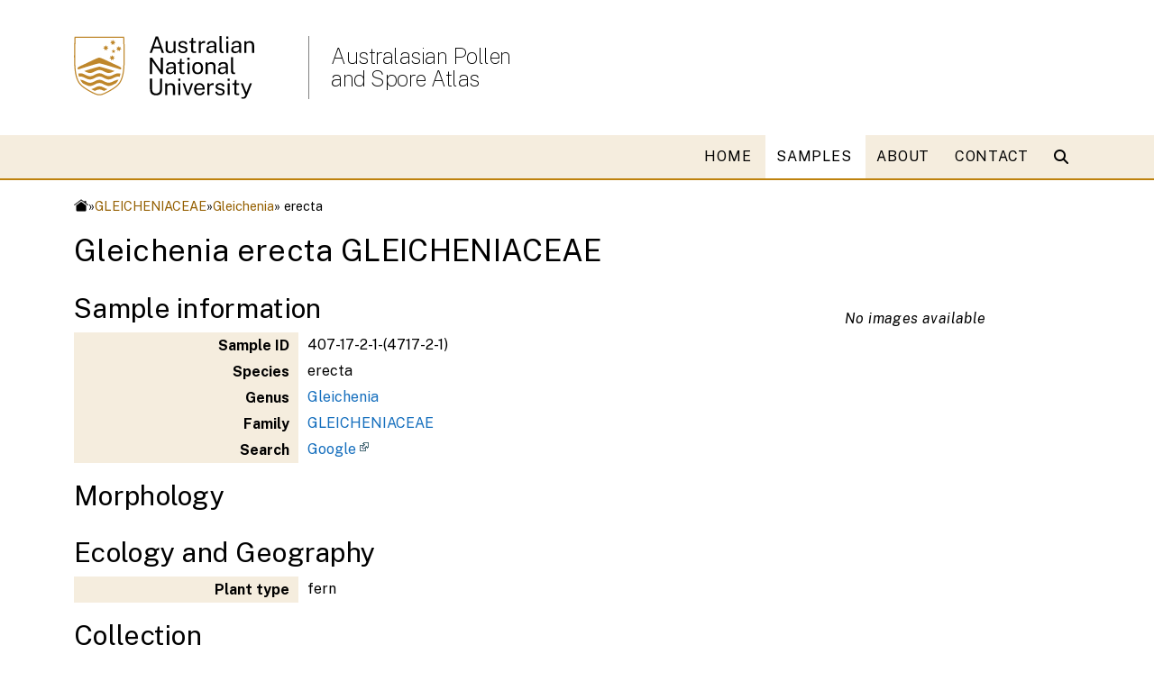

--- FILE ---
content_type: text/html; charset=UTF-8
request_url: https://apsa.anu.edu.au/samples/sample.php?id=407-17-2-1-(4717-2-1)
body_size: 13022
content:







<!DOCTYPE html>
<html lang="en">

<head>
    <meta charset="UTF-8">
    <meta http-equiv="X-UA-Compatible" content="IE=edge">
    <meta name="viewport" content="width=device-width, initial-scale=1.0">
    <title>Gleichenia erecta GLEICHENIACEAE</title>
    <link rel="stylesheet" media="all" href="https://cdnjs.cloudflare.com/ajax/libs/font-awesome/6.1.0/css/all.min.css" />
    <link rel="stylesheet" href="https://cdnjs.cloudflare.com/ajax/libs/font-awesome/6.2.1/css/all.min.css"
        integrity="sha512-MV7K8+y+gLIBoVD59lQIYicR65iaqukzvf/nwasF0nqhPay5w/9lJmVM2hMDcnK1OnMGCdVK+iQrJ7lzPJQd1w=="
        crossorigin="anonymous" referrerpolicy="no-referrer" />
    <link rel="stylesheet" media="all" href="https://webstyle.anu.edu.au/styles/css/export.css">
    <link rel="stylesheet" href="https://webstyle.anu.edu.au/styles/css/export.css"> 
    <link rel="stylesheet" media="all" href="/_styles/v5/navigation.css">
    <link rel="icon" href="/_styles/icons/favicon.ico" type="image/vnd.microsoft.icon" />
    <meta name="dcterms.description" content="Pollen Database">
    <meta name="dcterms.subject" content="pollen,science,database">
    <meta name="dcterms.creator" content="Director School of Culture, History &amp; Language">
    <meta name="dcterms.creator" content="simon.haberle@anu.edu.au">
    <meta name="description" content="Pollen Database">
    <meta name="keywords" content="pollen,science,database">

<script src="https://ajax.googleapis.com/ajax/libs/jquery/3.6.3/jquery.min.js"></script><!-- Magnific Popup core CSS file -->
<link rel="stylesheet" href="/_js/magnific/magnific.css">

<!-- Magnific Popup core JS file -->
<script src="/_js/magnific/magnific_min.js"></script>

<script>
$(document).ready(function() {
$('.previews').each(function() { // the containers for all your galleries
    $(this).magnificPopup({
        delegate: 'a', // the selector for gallery item
        type: 'image',
        gallery: {
          enabled:true
        }
    });
});
});
</script><!-- Google tag (gtag.js) -->
<script async src="https://www.googletagmanager.com/gtag/js?id=G-PEEBVZD5B1"></script>
<script>
  window.dataLayer = window.dataLayer || [];
  function gtag(){dataLayer.push(arguments);}
  gtag('js', new Date());
  gtag('config', 'G-PEEBVZD5B1');
</script>
</head>

<body>

    <div id="header">
        <header class="anu-wf-header">
            <div class="container">
                <div class="row">
                    <div class="col-lg-3 col-md-4 col-sm-4 col-6"  style="z-index: 100;">
                        <div class="anu-wf-header-logo pr-4 my-4 anu-header-logo"><a href="https://www.anu.edu.au"><img class="logo d-md-block" src="/_styles/v5/icons/2x_anu_logo_small.svg" alt="ANU logo"></a></div>
                    </div>
                    <div class="col-lg col-md-4 col-sm-6 col-12 my-auto d-none d-sm-block"  style="z-index: 100;">
                        <div>
                            <h1><a class="" href="/">Australasian Pollen<br /> and Spore Atlas</a></h1>
                        </div>
                    </div>
                    <div class="anu-wf-header-mobile col-lg-7 col-md-4 col-sm-7 col-12 p-1 my-auto d-block d-sm-none">
                        <div>Australasian Pollen<br /> and Spore Atlas</div>
                    </div>
                </div>

<!--                <div class="anu-wf-mega-utilities row">
                    <ul class="d-flex justify-content-end align-items-end m-0">
                    <li><a href="/contact/">Contacts</a></li>
                    <li><a href="/intra/">Intranet</a></li>
                    <li><a href="https://science.anu.edu.au">College of Science</a></li>
                    </ul>
                </div> -->
            </div>
        </header>

        <!-- 2- mobile menu -->
        <div class="anu-wf-mobile">
            <div class="anu-wf-mobile-off">
                <img src="https://imagedepot.anu.edu.au/isfs/webpublishing/icon-bars-white.svg" alt="bars"/> Menu
            </div>
            <div class="anu-wf-mobile-on">
                <div class="anu-wf-mobile-search">
                    <div> <img src="https://imagedepot.anu.edu.au/isfs/webpublishing/icon-search.svg" alt="search"/> Search </div>
                </div>
                <div class="anu-wf-mobile-logo">
                    <div class="logo-wrapper">
                        <a href="https://www.anu.edu.au">
                            <img class="anu-wf-img" alt="ANU logo"
                                src="https://webstyle.anu.edu.au/images/logos/logo-ANU.svg" width="160px">
                        </a>
                    </div>

                    <div class="anu-wf-mobile-close">
                        <img src="https://imagedepot.anu.edu.au/isfs/webpublishing/icon-cross-white.svg"
                            alt="mobile-close" />
                    </div>
                </div>
                <div class="anu-wf-mobile-items">
                    <div class="row">
                        <div class="col-12">
                            <div>
                                <!-- 1- items -->
                                <div class="anu-wf-mobile-item"><a href="/">HOME</a></div>
<div class="anu-wf-mobile-item"><a href="/samples/">SAMPLES</a></div>
<div class="anu-wf-mobile-item"><a href="/about/">ABOUT</a></div>
<div class="anu-wf-mobile-item"><a href="/contact/">CONTACT</a></div>

                            </div>

                            <!-- 3- button -->
                            <!-- <div class="anu-wf-mobile-apply"><a href="">Apply now</a></div> -->

                        </div>
                    </div>
                </div>
            </div>
        </div>


        <div class="main-navigation">
            <div>
                <nav role="navigation">
                    <h2 class="visually-hidden">Main navigation</h2>
                    <div class="anu-wf-nav-mega">
                        <div>
                            <div>
                                <div class="anu-container2">
                                    <div class="row justify-content-center align-self-center">
                                        <div class="col">
                                            <ul class="hover1">
                                                <li><a class="" href="/">HOME</a><li><a class="is-active" href="/samples/">SAMPLES</a><li><a class="" href="/about/">ABOUT</a><li><a class="" href="/contact/">CONTACT</a>
                                            </ul>

                                        </div>


                                        <div class="col-auto d-flex">
                                            <div class="my-auto">
                                                <div class="anu-wf-search">
                                                    <div class="anu-wf-search">
                                                        <div class="anu-wf-search-trigger"><i
                                                                class="fa-solid fa-magnifying-glass mr-2">
                                                                <div class="anu-wf-search-trigger-placeholder d-none">
                                                                    Search
                                                                </div>
                                                            </i></div>
                                                        <div class="overlay"
                                                            style="cursor: pointer; z-index: 3; padding-top: 109px; position: fixed; inset: 0px; width: 100%; height: 100%; overflow: auto; background-color: rgba(0, 0, 0, 0.1); opacity: 0; transition: all 0.2s ease 0s; visibility: hidden;">
                                                            <div class="container-fluid bg-tint">
                                                                <div class="anu-container">
                                                                    <div class="row justify-content-center">
                                                                        <div class="col-12">
                                                                            <div class="anu-wf-search-field"><span
                                                                                    class="h2 mt-1"><strong>Search</strong></span>
                                                                                <div
                                                                                    class="anu-wf-search-input w100 mb-1">
                                                                                    <input
                                                                                        class="h4 mt-1 mb-0 w100 px-1"
                                                                                        placeholder="Type to search ANU web, staff &amp; maps..."><span>clear</span>
                                                                                    <div
                                                                                        class="anu-wf-search-cursor d-none">
                                                                                    </div>
                                                                                </div>
                                                                                <div class="close"></div>
                                                                            </div>
                                                                        </div>
                                                                    </div>
                                                                </div>
                                                            </div>
                                                        </div>
                                                    </div>
                                                </div>
                                            </div>
                                        </div>
                                    </div>
                                </div>
                            </div>
                        </div>
                    </div>

                </nav>

            </div>

        </div>

    </div>

<!-- START MAIN PAGE CONTENT -->
<div class="container">
        <div id="breadcrumb" class="d-flex pt-2 pb-1">
          <a href="/index.php"><img src="//marketing-pages.anu.edu.au/_anu/images/icons/web/home.png" class="w16px absmiddle" alt="Home"></a > &raquo; <a href="/samples/family.php?family=GLEICHENIACEAE">GLEICHENIACEAE</a> &raquo; <a href="/samples/genus.php?genus=Gleichenia">Gleichenia</a> &raquo; erecta        </div>
</div>

<div class="container mb-3">
  <h1>Gleichenia erecta GLEICHENIACEAE</h1>

</div>
<div class='container'>
<div class='row'>
<div class='col-sm-12 col-md-9'>
<h2>Sample information</h2>
<div class='pb-2'>
<table class='fullwidth noborder nomarginbottom'>
<tr><th class='bg-grey10 tbl30 text-right'>Sample ID</th><td class='tbl75'>407-17-2-1-(4717-2-1)</td>
<tr><th class='bg-grey10 tbl30 text-right'>Species</th><td class='tbl75'>erecta</td>
<tr><th class='bg-grey10 tbl30 text-right'>Genus</th><td class='tbl75'><a href='/samples/genus.php?genus=Gleichenia'>Gleichenia</a></td>
<tr><th class='bg-grey10 tbl30 text-right'>Family</th><td class='tbl75'><a href='/samples/family.php?family=GLEICHENIACEAE'>GLEICHENIACEAE</a></td>
<tr><th class='bg-grey10 tbl30 text-right'>Search</th><td class='tbl75'><a class='link-ext' href='http://www.google.com/search?q=GLEICHENIACEAE+%22Gleichenia+erecta%22'>Google</a></td>
</table>
</div>
<h2>Morphology</h2>
<div class='pb-2'>
<table class='fullwidth noborder nomarginbottom'>
</table>
</div>
<h2>Ecology and Geography</h2>
<div class='pb-2'>
<table class='fullwidth noborder nomarginbottom'>
<tr><th class='bg-grey10 tbl30 text-right'>Plant type</th><td class='tbl75'>fern</td>
</table>
</div>
<h2>Collection</h2>
<div class='pb-2'>
<table class='fullwidth noborder nomarginbottom'>
<tr><th class='bg-grey10 tbl30 text-right'>Collector</th><td class='tbl75'>ANU 267</td>
<tr><th class='bg-grey10 tbl30 text-right'>ANU access code</th><td class='tbl75'>267</td>
</table>
</div>
</div>
<div class='col-sm-12 col-md-3'>
<p><i>No images available</i></p>
</div>
</div>


</div>

<!-- END MAIN PAGE CONTENT -->

<footer class="anu-wf-footer" aria-label="Footer banner" role="contentinfo" ></footer>
<!--<link rel="stylesheet" href="https://webstyle.anu.edu.au/styles/css/export-header2.css"> -->

<script src="https://webstyle.anu.edu.au/styles/js/dist/export.js"></script>
<script src="https://webstyle.anu.edu.au/widgets/bundle.js"></script> 
<!-- <script src="https://webstyle.anu.edu.au/styles/js/src/navigation-header2.js"></script> -->
<script src="/_styles/v5/navigation.js"></script> 

</body>

</html>



--- FILE ---
content_type: text/css
request_url: https://webstyle.anu.edu.au/styles/css/utilities/accordion.css
body_size: 426
content:
.accordion{background-color:#fff;color:#000;cursor:pointer;padding:18px;width:100%;text-align:left;outline:none;font-size:18px;font-weight:600;transition:.4s;margin-bottom:15px;border:1px solid}.accordion.active,.accordion.accordion:hover{background-color:#000;color:#fff}.accordion.active::after{content:"−"}.accordion::after{content:"+";color:#be830e;font-weight:500;float:right;margin-left:5px}.panel{padding:0 18px;background-color:rgba(255,255,255,0);max-height:0;display:none;overflow:hidden;transition:max-height .2s ease-out;color:#000}@media only screen and (min-width: 320px)and (max-width: 1110px){.panel{margin-left:20px}}.bg-black .panel{color:#fff}/*# sourceMappingURL=accordion.css.map */


--- FILE ---
content_type: text/css
request_url: https://webstyle.anu.edu.au/styles/css/utilities/badges.css
body_size: 241
content:
.bullet-badge-green,.bullet-badge-gold{display:inline-flex;align-items:center}.bullet-badge-green::before,.bullet-badge-gold::before{content:"";display:inline-block;width:10px;height:10px;border-radius:50%;flex-shrink:0;margin-right:5px}.bullet-badge-green::before{background-color:#13c35d}.bullet-badge-gold::before{background-color:#be830e}/*# sourceMappingURL=badges.css.map */


--- FILE ---
content_type: text/css
request_url: https://webstyle.anu.edu.au/styles/css/utilities/global.css
body_size: 1595
content:
*,*::before,*::after{box-sizing:border-box}body{font-size:16px;font-family:"Public Sans",sans-serif}.left{float:left}.right{float:right}.center{margin:0 auto}.text-center{text-align:center}.text-left{text-align:left}.text-right{text-align:right}.clear{clear:both}.noclear{clear:none}img.absmiddle{vertical-align:middle;margin-bottom:.25em}button:not(:disabled){cursor:pointer}@media(min-width: 1200px){.anu-bnr-wrap-960>.container{width:960px}.anu-bnr-wrap-1240>.container{width:1240px}}.v-align{align-items:center;margin-top:auto;margin-bottom:auto}.lh-inherit{line-height:inherit !important}.position-static{position:static !important}.position-relative{position:relative !important}.position-absolute{position:absolute !important}.position-fixed{position:fixed !important}.position-sticky{position:sticky !important}.clearfix::after{content:"";clear:both;display:table}img{max-width:100%;height:auto;display:block}.yt-vid{width:100%}.narrow .yt-vid{height:113px}.wide .yt-vid{height:180px}.doublenarrow .yt-vid{height:248px}.doublewide .yt-vid{height:383px}#content .full .yt-vid{height:383px}.full .yt-vid{height:518px}.one-third .yt-vid{height:158px}.two-third .yt-vid{height:338px}.box-header-grey{color:#000;font-weight:700;padding:3px 10px;background-color:#f5edde;border:#000 1px solid;border-bottom:#000 2px solid}.box-bdr2{background:#fff;border-top:#be830e 1px solid;border-bottom:#be830e 1px solid;padding:10px;margin-bottom:10px}.caption{padding:0;margin:0 0 10px;text-align:left;line-height:1.2em !important;letter-spacing:.05em !important;font-weight:400 !important;font-size:.85em !important;color:#000 !important}cite{font-style:italic}.divline-bold{border-bottom:3px solid #be830e;margin:5px 0;padding:5px 0;clear:both}.divline-boldheading-gold{border-bottom:3px solid #be830e;margin-top:-30px;margin-bottom:20px;padding:5px 0;clear:both}.divline-boldheading-black{border-bottom:3px solid #000;margin-top:-30px;margin-bottom:20px;padding:5px 0;clear:both}.tools-uni{color:#000;background:#f5edde}.tools-college,.tools-main,.tools-grey,.tools-uni{text-transform:uppercase;letter-spacing:0;font-size:.7em;font-style:normal;font-weight:700;display:block;line-height:1em;float:left}.tools-college{color:#000;background:#f5edde}.scrnhide{position:absolute;left:-10000px;top:auto;width:1px;height:1px;overflow:hidden}#page-header{padding-bottom:5px;text-align:right;color:gray;text-transform:uppercase;letter-spacing:.1em;font-size:.85em;font-weight:700;border-bottom:gray 1px solid}a.link-ext,a.link-new-win{background-repeat:no-repeat;background-position:right top;line-height:1em}a.link-ext{background-image:url("../../../images/icons/external.png");padding-right:15px}a.link-new-win{background-image:url("../../../images/icons/new-window.png");padding-right:18px}pre,code{font-size:1em;color:blue;line-height:25px;font-family:"Public Sans",sans-serif;white-space:pre-wrap;position:relative;overflow:auto}.bd-clipboard+pre{margin-top:0}.bd-clipboard{position:relative;display:none}@media(min-width: 768px){.bd-clipboard{display:block}}.btn-clipboard{position:absolute;top:.5rem;right:.5rem;z-index:10;display:block;padding:.25rem .5rem;font-size:75%;color:#d3d3d3;cursor:pointer;border:0;border-radius:.25rem}.btn-clipboard:hover{color:#fff;background-color:blue}img.w10px,video.w10px,div.w10px{width:10px}img.w12px,video.w12px,div.w12px{width:12px}img.w16px,video.w16px,div.w16px{width:16px}img.w20px,video.w20px,div.w20px{width:20px}img.w24px,video.w24px,div.w24px{width:24px}img.w32px,video.w32px,div.w32px{width:32px}img.w48px,video.w48px,div.w48px{width:48px}img.w50px,video.w50px,div.w50px{width:50px}img.w64px,video.w64px,div.w64px{width:64px}img.w75px,video.w75px,div.w75px{width:75px}img.w80px,video.w80px,div.w80px{width:80px}img.w100px,video.w100px,div.w100px{width:100px}img.w120px,video.w120px,div.w120px{width:120px}img.w150px,video.w150px,div.w150px{width:150px}img.w180px,video.w180px,div.w180px{width:180px}img.w200px,video.w200px,div.w200px{width:200px}img.w220px,video.w220px,div.w220px{width:220px}img.w240px,video.w240px,div.w240px{width:240px}img.w250px,video.w250px,div.w250px{width:250px}img.w280px,video.w280px,div.w280px{width:280px}img.w320px,video.w320px,div.w320px{width:320px}img.w360px,video.w360px,div.w360px{width:360px}img.w440px,video.w440px,div.w440px{width:440px}.row.equal [class*=col]{display:flex}a:focus-visible,button:focus-visible,input:focus-visible,select:focus-visible,textarea:focus-visible{outline:2px auto #146edb;outline-offset:2px}[tabindex]:focus-visible{outline:2px auto #146edb;outline-offset:2px}.overflow-hidden{overflow:hidden !important}/*# sourceMappingURL=global.css.map */


--- FILE ---
content_type: text/css
request_url: https://webstyle.anu.edu.au/styles/css/utilities/responsiveness.css
body_size: 47
content:
/*# sourceMappingURL=responsiveness.css.map */


--- FILE ---
content_type: text/css
request_url: https://webstyle.anu.edu.au/styles/css/widgets/social-banner.css
body_size: 126
content:
.anu-wf-social-banner .anu-wf-social-banner-icon{color:#000}.anu-wf-social-banner .anu-wf-social-banner-icon:hover{color:#be830e}/*# sourceMappingURL=social-banner.css.map */


--- FILE ---
content_type: image/svg+xml
request_url: https://webstyle.anu.edu.au/images/logos/logo-ANU.svg
body_size: 5488
content:
<svg xmlns="http://www.w3.org/2000/svg" viewBox="0 0 149.22 52.457"><defs><style>.cls-1{fill:#fff;}.cls-2{fill:#bf872b;}</style></defs><g id="Layer_2" data-name="Layer 2"><g id="Layer_1-2" data-name="Layer 1"><path class="cls-1" d="M68.622,2.113l2.332,6.605H66.263Zm-1-1.735L62.662,14.083h1.781l1.374-3.753h5.6l1.346,3.753h1.792L69.6.378Z"/><path class="cls-1" d="M79.664,14.273a5,5,0,0,1-1.446-.223,3.654,3.654,0,0,1-1.2-.63,2.934,2.934,0,0,1-.819-1.038,3.3,3.3,0,0,1-.3-1.445V4.284h1.753v6.473a2.111,2.111,0,0,0,.593,1.554,2.415,2.415,0,0,0,1.787.6,2.585,2.585,0,0,0,1.739-.564,2.09,2.09,0,0,0,.658-1.682V4.284h1.744v9.8H82.782l-.18-1.877a2.49,2.49,0,0,1-1.645,1.863,3.726,3.726,0,0,1-1.293.2"/><path class="cls-1" d="M90.2,14.273a5.568,5.568,0,0,1-1.9-.317,3.4,3.4,0,0,1-1.453-1,3.324,3.324,0,0,1-.73-1.729h1.592a2.106,2.106,0,0,0,.478.962,2.16,2.16,0,0,0,.867.578,3.244,3.244,0,0,0,1.138.194,3.033,3.033,0,0,0,1.592-.369,1.239,1.239,0,0,0,.606-1.138,1.19,1.19,0,0,0-.317-.867,1.942,1.942,0,0,0-.98-.479l-2.029-.5a4.487,4.487,0,0,1-1.9-.891,2.112,2.112,0,0,1-.711-1.7,2.706,2.706,0,0,1,.409-1.516,2.8,2.8,0,0,1,1.25-1.033,5.011,5.011,0,0,1,2.076-.379,4.264,4.264,0,0,1,2.573.716,2.529,2.529,0,0,1,1.019,2.1H92.241A1.625,1.625,0,0,0,91.61,5.8a2.287,2.287,0,0,0-1.435-.412,2.8,2.8,0,0,0-1.525.374,1.278,1.278,0,0,0-.589,1.161.954.954,0,0,0,.417.82,3.639,3.639,0,0,0,1.233.5l1.961.493A3.772,3.772,0,0,1,92.8,9.2a2.736,2.736,0,0,1,.7.654,2.368,2.368,0,0,1,.369.754,2.843,2.843,0,0,1,.109.753,2.652,2.652,0,0,1-.45,1.55,2.881,2.881,0,0,1-1.289,1,5.2,5.2,0,0,1-2.033.355"/><path class="cls-1" d="M101,5.563H98.79v6.094a1.987,1.987,0,0,0,.109.763.533.533,0,0,0,.369.308,3,3,0,0,0,.716.067h1.071V13.97a2.722,2.722,0,0,1-.544.114,7.333,7.333,0,0,1-.905.047,3.646,3.646,0,0,1-1.574-.275,1.546,1.546,0,0,1-.782-.815,3.5,3.5,0,0,1-.223-1.327V5.563H95.435V4.284h1.64L97.5,1.431H98.79V4.274H101Z"/><path class="cls-1" d="M103.33,14.084v-9.8H105V6.17a3.127,3.127,0,0,1,.691-1.161,2.9,2.9,0,0,1,1.019-.687,3.2,3.2,0,0,1,1.19-.228,3.12,3.12,0,0,1,.426.029.9.9,0,0,1,.323.094v1.7a1.18,1.18,0,0,0-.365-.09,3.615,3.615,0,0,0-.374-.024,4.062,4.062,0,0,0-1.1.071,2.507,2.507,0,0,0-.9.375,1.845,1.845,0,0,0-.611.7,2.257,2.257,0,0,0-.224,1.048v6.094Z"/><path class="cls-1" d="M112.95,14.273a3.971,3.971,0,0,1-1.678-.336,2.654,2.654,0,0,1-1.143-.971,2.767,2.767,0,0,1-.412-1.536A2.763,2.763,0,0,1,110.855,9a6.765,6.765,0,0,1,3.649-.853l1.753-.047V7.336a1.9,1.9,0,0,0-.539-1.426,2.331,2.331,0,0,0-1.679-.527,2.861,2.861,0,0,0-1.483.4,1.855,1.855,0,0,0-.829,1.269h-1.545a2.967,2.967,0,0,1,.54-1.615,2.968,2.968,0,0,1,1.351-1,5.58,5.58,0,0,1,2.051-.342,5.464,5.464,0,0,1,2.128.361,2.633,2.633,0,0,1,1.271,1.061,3.306,3.306,0,0,1,.421,1.725v6.843h-1.5l-.123-1.839a3.352,3.352,0,0,1-1.446,1.588,4.23,4.23,0,0,1-1.928.44m.53-1.26a2.8,2.8,0,0,0,.98-.18,3.478,3.478,0,0,0,.9-.488,2.63,2.63,0,0,0,.65-.692,1.549,1.549,0,0,0,.25-.791V9.184l-1.46.028a7.64,7.64,0,0,0-1.871.228,2.194,2.194,0,0,0-1.129.654,1.755,1.755,0,0,0-.374,1.166A1.566,1.566,0,0,0,112,12.548a2.28,2.28,0,0,0,1.483.465"/><path class="cls-1" d="M123.072,14.207a3.193,3.193,0,0,1-1.284-.218,1.765,1.765,0,0,1-.749-.588,2.144,2.144,0,0,1-.35-.848,5.346,5.346,0,0,1-.09-.99V0h1.725V11.392a1.785,1.785,0,0,0,.288,1.109,1.077,1.077,0,0,0,.811.407l.53.01v1.137a3.879,3.879,0,0,1-.455.109,2.371,2.371,0,0,1-.426.043"/><path class="cls-1" d="M127.888,2.208H126.1V.388h1.792Zm-.039,11.876h-1.7v-9.8h1.7Z"/><path class="cls-1" d="M133.45,14.273a3.963,3.963,0,0,1-1.677-.336,2.654,2.654,0,0,1-1.143-.971,2.767,2.767,0,0,1-.412-1.536A2.76,2.76,0,0,1,131.355,9,6.768,6.768,0,0,1,135,8.151l1.754-.047V7.336a1.9,1.9,0,0,0-.541-1.426,2.323,2.323,0,0,0-1.677-.527,2.867,2.867,0,0,0-1.484.4,1.857,1.857,0,0,0-.828,1.269h-1.547a2.818,2.818,0,0,1,1.893-2.615,5.58,5.58,0,0,1,2.051-.342,5.471,5.471,0,0,1,2.128.361,2.631,2.631,0,0,1,1.27,1.061,3.3,3.3,0,0,1,.422,1.725v6.843h-1.5l-.122-1.839a3.352,3.352,0,0,1-1.446,1.588,4.234,4.234,0,0,1-1.929.44m.531-1.26a2.813,2.813,0,0,0,.98-.18,3.5,3.5,0,0,0,.9-.488,2.621,2.621,0,0,0,.648-.692,1.533,1.533,0,0,0,.252-.791V9.184l-1.46.028a7.621,7.621,0,0,0-1.871.228,2.189,2.189,0,0,0-1.129.654,1.755,1.755,0,0,0-.374,1.166,1.563,1.563,0,0,0,.573,1.288,2.281,2.281,0,0,0,1.484.465"/><path class="cls-1" d="M141.022,14.084v-9.8h1.7V5.706a2.948,2.948,0,0,1,.659-.768A3.258,3.258,0,0,1,144.4,4.36a4.073,4.073,0,0,1,1.388-.218,3.955,3.955,0,0,1,1.711.369,2.876,2.876,0,0,1,1.252,1.152,3.879,3.879,0,0,1,.468,2.014v6.407h-1.754V7.847a2.21,2.21,0,0,0-.6-1.7,2.216,2.216,0,0,0-1.559-.554,3.563,3.563,0,0,0-1.243.213,2.177,2.177,0,0,0-.938.644,1.639,1.639,0,0,0-.36,1.086v6.549Z"/><polygon class="cls-1" points="71.845 18.002 73.599 18.002 73.599 31.707 72.035 31.707 64.68 20.902 64.68 31.707 62.926 31.707 62.926 18.002 64.604 18.002 71.845 28.656 71.845 18.002"/><path class="cls-1" d="M79.313,31.9a3.958,3.958,0,0,1-1.676-.337,2.644,2.644,0,0,1-1.143-.972,3.125,3.125,0,0,1,.725-3.962,6.776,6.776,0,0,1,3.648-.853l1.755-.047v-.768a1.9,1.9,0,0,0-.541-1.426,2.324,2.324,0,0,0-1.677-.526,2.861,2.861,0,0,0-1.484.4,1.858,1.858,0,0,0-.829,1.27H76.546a2.817,2.817,0,0,1,1.89-2.616,5.616,5.616,0,0,1,2.053-.341,5.46,5.46,0,0,1,2.127.36,2.625,2.625,0,0,1,1.271,1.062,3.29,3.29,0,0,1,.422,1.724v6.844h-1.5l-.122-1.839a3.366,3.366,0,0,1-1.446,1.588,4.248,4.248,0,0,1-1.93.441m.532-1.261a2.813,2.813,0,0,0,.98-.18,3.519,3.519,0,0,0,.9-.488,2.65,2.65,0,0,0,.65-.693,1.548,1.548,0,0,0,.251-.791V26.807l-1.46.028a7.7,7.7,0,0,0-1.872.227,2.184,2.184,0,0,0-1.128.655,1.75,1.75,0,0,0-.374,1.166,1.563,1.563,0,0,0,.574,1.288,2.276,2.276,0,0,0,1.483.465"/><path class="cls-1" d="M91.445,23.186H89.236V29.28a2,2,0,0,0,.109.764.53.53,0,0,0,.37.307,3.043,3.043,0,0,0,.715.067H91.5v1.175a2.735,2.735,0,0,1-.545.114,7.158,7.158,0,0,1-.906.047,3.629,3.629,0,0,1-1.573-.275,1.549,1.549,0,0,1-.782-.815,3.5,3.5,0,0,1-.222-1.327V23.186H85.882v-1.28h1.64l.425-2.852h1.289V21.9h2.209Z"/><path class="cls-1" d="M95.71,19.831H93.918v-1.82H95.71Zm-.038,11.876h-1.7v-9.8h1.7Z"/><path class="cls-1" d="M102.458,31.9a4.678,4.678,0,0,1-2.37-.583A3.922,3.922,0,0,1,98.515,29.6a6.16,6.16,0,0,1-.559-2.758,6.488,6.488,0,0,1,.521-2.692,4.028,4.028,0,0,1,1.531-1.8,4.989,4.989,0,0,1,4.8-.047,3.928,3.928,0,0,1,1.55,1.739,6.423,6.423,0,0,1,.55,2.8,6.415,6.415,0,0,1-.507,2.635,4,4,0,0,1-1.5,1.778,4.427,4.427,0,0,1-2.449.639m0-1.384a2.436,2.436,0,0,0,1.487-.446,2.7,2.7,0,0,0,.919-1.279,5.628,5.628,0,0,0,.315-1.981,6.035,6.035,0,0,0-.276-1.891,2.8,2.8,0,0,0-.877-1.332,2.4,2.4,0,0,0-1.568-.492,2.519,2.519,0,0,0-1.507.44,2.694,2.694,0,0,0-.934,1.275,5.644,5.644,0,0,0-.317,2,5.842,5.842,0,0,0,.284,1.877,2.833,2.833,0,0,0,.892,1.336,2.425,2.425,0,0,0,1.582.493"/><path class="cls-1" d="M109.026,31.707v-9.8h1.7v1.421a3,3,0,0,1,.659-.767,3.279,3.279,0,0,1,1.023-.579,4.073,4.073,0,0,1,1.388-.218,3.956,3.956,0,0,1,1.711.37,2.876,2.876,0,0,1,1.252,1.152,3.876,3.876,0,0,1,.468,2.014v6.407h-1.753V25.47a2.01,2.01,0,0,0-2.16-2.255,3.571,3.571,0,0,0-1.243.213,2.177,2.177,0,0,0-.938.644,1.633,1.633,0,0,0-.359,1.086v6.549Z"/><path class="cls-1" d="M122.457,31.9a3.971,3.971,0,0,1-1.678-.337,2.641,2.641,0,0,1-1.142-.972,3.121,3.121,0,0,1,.725-3.962,6.773,6.773,0,0,1,3.648-.853l1.754-.047v-.768a1.9,1.9,0,0,0-.54-1.426,2.327,2.327,0,0,0-1.678-.526,2.86,2.86,0,0,0-1.483.4,1.855,1.855,0,0,0-.829,1.27h-1.545a2.813,2.813,0,0,1,1.891-2.616,5.605,5.605,0,0,1,2.051-.341,5.474,5.474,0,0,1,2.129.36,2.625,2.625,0,0,1,1.269,1.062,3.28,3.28,0,0,1,.422,1.724v6.844h-1.5l-.122-1.839a3.347,3.347,0,0,1-1.446,1.588,4.246,4.246,0,0,1-1.928.441m.53-1.261a2.814,2.814,0,0,0,.981-.18,3.519,3.519,0,0,0,.9-.488,2.612,2.612,0,0,0,.649-.693,1.529,1.529,0,0,0,.251-.791V26.807l-1.46.028a7.694,7.694,0,0,0-1.871.227,2.176,2.176,0,0,0-1.128.655,1.75,1.75,0,0,0-.375,1.166,1.566,1.566,0,0,0,.574,1.288,2.28,2.28,0,0,0,1.483.465"/><path class="cls-1" d="M132.579,31.83a3.2,3.2,0,0,1-1.285-.218,1.779,1.779,0,0,1-.749-.588,2.144,2.144,0,0,1-.35-.848,5.346,5.346,0,0,1-.09-.99V17.622h1.725V29.015a1.779,1.779,0,0,0,.289,1.109,1.076,1.076,0,0,0,.81.407l.531.01v1.137a3.778,3.778,0,0,1-.455.109,2.379,2.379,0,0,1-.426.043"/><path class="cls-1" d="M72.945,44.59a6.222,6.222,0,0,1-.522,2.683A3.563,3.563,0,0,1,70.8,48.945a6.211,6.211,0,0,1-2.867.574,6.134,6.134,0,0,1-2.886-.588,3.536,3.536,0,0,1-1.611-1.725,6.857,6.857,0,0,1-.507-2.8V35.624h1.818v9.052a3.373,3.373,0,0,0,.826,2.483,3.192,3.192,0,0,0,2.36.824,3.918,3.918,0,0,0,1.757-.36,2.453,2.453,0,0,0,1.11-1.094,3.993,3.993,0,0,0,.384-1.853V35.624h1.763Z"/><path class="cls-1" d="M75.5,49.33v-9.8h1.7v1.421a3,3,0,0,1,.659-.767,3.28,3.28,0,0,1,1.023-.578,4.055,4.055,0,0,1,1.389-.218,3.951,3.951,0,0,1,1.71.369,2.881,2.881,0,0,1,1.253,1.151,3.885,3.885,0,0,1,.468,2.015V49.33H81.947V43.094a2.011,2.011,0,0,0-2.161-2.256,3.537,3.537,0,0,0-1.241.213,2.17,2.17,0,0,0-.938.645,1.634,1.634,0,0,0-.36,1.085V49.33Z"/><path class="cls-1" d="M88.128,37.454H86.336v-1.82h1.792ZM88.09,49.33h-1.7v-9.8h1.7Z"/><polygon class="cls-1" points="98.638 39.53 95.104 49.33 93.511 49.33 89.966 39.53 91.616 39.53 94.222 47.131 94.383 47.131 96.999 39.53 98.638 39.53"/><path class="cls-1" d="M101.226,44.837a4.413,4.413,0,0,0,.307,1.682,2.549,2.549,0,0,0,2.517,1.645,2.924,2.924,0,0,0,1.616-.437,1.961,1.961,0,0,0,.867-1.26h1.659a3.326,3.326,0,0,1-.8,1.677,3.923,3.923,0,0,1-1.488,1.028,4.891,4.891,0,0,1-1.82.347,4.776,4.776,0,0,1-2.417-.6,4.156,4.156,0,0,1-1.63-1.716,5.682,5.682,0,0,1-.589-2.682,6.482,6.482,0,0,1,.532-2.711,4.163,4.163,0,0,1,1.54-1.819,4.866,4.866,0,0,1,4.772-.057,3.79,3.79,0,0,1,1.455,1.682,6.129,6.129,0,0,1,.5,2.573v.645Zm.009-1.185h5.326a3.892,3.892,0,0,0-.284-1.522,2.37,2.37,0,0,0-.867-1.071,2.564,2.564,0,0,0-1.464-.392,2.5,2.5,0,0,0-1.521.44,2.711,2.711,0,0,0-.9,1.128,3.381,3.381,0,0,0-.289,1.417"/><path class="cls-1" d="M110.457,49.33v-9.8h1.668v1.886a3.147,3.147,0,0,1,.692-1.161,2.879,2.879,0,0,1,1.019-.687,3.194,3.194,0,0,1,1.189-.228,3.317,3.317,0,0,1,.427.028.9.9,0,0,1,.322.1v1.7a1.138,1.138,0,0,0-.365-.09c-.149-.015-.274-.023-.374-.023a4.026,4.026,0,0,0-1.1.07,2.531,2.531,0,0,0-.9.374,1.873,1.873,0,0,0-.611.7,2.257,2.257,0,0,0-.223,1.048V49.33Z"/><path class="cls-1" d="M121.024,49.519a5.54,5.54,0,0,1-1.9-.318,3.382,3.382,0,0,1-1.454-.995,3.327,3.327,0,0,1-.73-1.73h1.592a2.121,2.121,0,0,0,.479.963,2.161,2.161,0,0,0,.867.577,3.226,3.226,0,0,0,1.138.194,3.026,3.026,0,0,0,1.592-.369,1.239,1.239,0,0,0,.606-1.137,1.193,1.193,0,0,0-.318-.868,1.937,1.937,0,0,0-.98-.478l-2.029-.5a4.5,4.5,0,0,1-1.895-.891,2.111,2.111,0,0,1-.711-1.7,2.7,2.7,0,0,1,.408-1.516,2.806,2.806,0,0,1,1.251-1.033,5.01,5.01,0,0,1,2.076-.38,4.266,4.266,0,0,1,2.573.716,2.532,2.532,0,0,1,1.019,2.1h-1.545a1.626,1.626,0,0,0-.631-1.113A2.291,2.291,0,0,0,121,40.628,2.793,2.793,0,0,0,119.47,41a1.277,1.277,0,0,0-.588,1.161.955.955,0,0,0,.416.82,3.637,3.637,0,0,0,1.233.5l1.961.493a3.779,3.779,0,0,1,1.125.474,2.719,2.719,0,0,1,.7.654,2.379,2.379,0,0,1,.369.754,2.8,2.8,0,0,1,.109.753,2.654,2.654,0,0,1-.45,1.55,2.892,2.892,0,0,1-1.289,1,5.2,5.2,0,0,1-2.033.356"/><path class="cls-1" d="M128.986,37.454H127.2v-1.82h1.791Zm-.037,11.876h-1.7v-9.8h1.7Z"/><path class="cls-1" d="M136.758,40.809h-2.209v6.1a1.971,1.971,0,0,0,.11.763.53.53,0,0,0,.369.308,3.11,3.11,0,0,0,.716.066h1.07v1.175a2.722,2.722,0,0,1-.544.114,7.158,7.158,0,0,1-.906.047,3.649,3.649,0,0,1-1.573-.274,1.551,1.551,0,0,1-.782-.816,3.494,3.494,0,0,1-.222-1.326V40.809H131.2V39.53h1.64l.425-2.853h1.289V39.52h2.209Z"/><path class="cls-1" d="M140.122,52.457a4.221,4.221,0,0,1-1.507-.246V51.074l1,.018a3.166,3.166,0,0,0,.91-.076,1.664,1.664,0,0,0,.579-.255,1.261,1.261,0,0,0,.336-.36,3.187,3.187,0,0,0,.194-.38l.341-.928-3.828-9.563h1.771l2.891,7.563,2.872-7.563h1.716l-4.133,10.539a4.968,4.968,0,0,1-.848,1.45,2.592,2.592,0,0,1-1.043.73,3.616,3.616,0,0,1-1.246.208"/><path class="cls-2" d="M40.706,1.41c.087,1.848.358,8.231.358,16.041,0,9.515-.623,14.589-2.3,18.719a13.137,13.137,0,0,1-3.331,4.9,33.685,33.685,0,0,1-6.129,4.233,34.183,34.183,0,0,1-5.621,2.762,7.728,7.728,0,0,1-2.678.527,7.725,7.725,0,0,1-2.678-.527,34.186,34.186,0,0,1-5.622-2.762,33.669,33.669,0,0,1-6.128-4.233,13.123,13.123,0,0,1-3.33-4.9c-1.677-4.13-2.3-9.2-2.3-18.719,0-7.806.271-14.181.358-16.036l39.4-.005M.848.461a.475.475,0,0,0-.314.1.44.44,0,0,0-.15.308C.38.946,0,8.176,0,17.451,0,27.1.643,32.272,2.371,36.527c1.752,4.318,4.458,6.45,9.858,9.6,5.171,3.011,7.334,3.418,8.777,3.418s3.606-.407,8.775-3.418c5.4-3.147,8.107-5.279,9.861-9.6,1.727-4.255,2.369-9.425,2.369-19.076,0-9.275-.38-16.5-.383-16.577a.433.433,0,0,0-.151-.308.474.474,0,0,0-.32-.1Z"/><polygon class="cls-2" points="33.147 12.141 32.693 10.872 32.244 12.12 30.903 12.173 31.968 12.997 31.588 14.277 32.689 13.518 33.8 14.277 33.419 12.983 34.483 12.173 33.147 12.141"/><polygon class="cls-2" points="31.579 19.338 32.597 20.278 32.496 18.896 33.866 18.687 32.723 17.904 33.413 16.702 32.088 17.108 31.579 15.819 31.07 17.108 29.745 16.702 30.436 17.904 29.292 18.687 30.662 18.896 30.561 20.278 31.579 19.338"/><polygon class="cls-2" points="37.106 11.735 38.124 12.675 38.023 11.293 39.393 11.084 38.25 10.301 38.94 9.099 37.615 9.505 37.106 8.216 36.597 9.505 35.272 9.099 35.963 10.301 34.819 11.084 36.189 11.293 36.088 12.675 37.106 11.735"/><polygon class="cls-2" points="32.161 6.551 33.179 7.491 33.078 6.109 34.448 5.9 33.305 5.117 33.995 3.915 32.67 4.321 32.161 3.032 31.652 4.321 30.327 3.915 31.018 5.117 29.874 5.9 31.244 6.109 31.143 7.491 32.161 6.551"/><polygon class="cls-2" points="26.32 11.043 27.338 11.984 27.237 10.601 28.607 10.392 27.464 9.609 28.154 8.408 26.829 8.813 26.32 7.524 25.811 8.813 24.486 8.408 25.177 9.609 24.033 10.392 25.403 10.601 25.302 11.984 26.32 11.043"/><path class="cls-2" d="M31.63,22.626c-5.6-2.68-9.371-4.581-10.729-4.581s-4.907,1.9-10.511,4.581-7.518,3.255-7.518,4.427,1.376.615,1.794.489S19.385,22.79,20.9,22.79s16.034,4.627,16.453,4.752,1.794.684,1.794-.489-1.914-1.746-7.518-4.427"/><path class="cls-2" d="M34.851,31.386c-2.43.816-4.36,2.594-7.052,2.087-2.36-.444-4.319-2.482-6.8-2.451-2.713.035-4.761,2.371-7.423,2.593-2.617.219-4.653-1.9-7.092-2.4a5.507,5.507,0,0,0-2.991.242,24.96,24.96,0,0,0,.653,2.531,5.26,5.26,0,0,1,2.338-.051c2.439.5,4.475,2.614,7.092,2.4,2.662-.222,4.71-2.558,7.423-2.593,2.478-.031,4.437,2.007,6.8,2.451,2.692.507,4.622-1.271,7.052-2.087a5.14,5.14,0,0,1,2.98-.1,25,25,0,0,0,.652-2.526,5.354,5.354,0,0,0-3.632-.093"/><path class="cls-2" d="M34.851,36.831c-2.43.816-4.36,2.593-7.052,2.087-2.36-.444-4.319-2.483-6.8-2.451-2.713.034-4.761,2.371-7.423,2.593-2.617.219-4.653-1.9-7.092-2.4a5.181,5.181,0,0,0-1.322-.1A11.468,11.468,0,0,0,7.247,39.5a.3.3,0,0,0,.087.065c.275.132,1.691.819,2.4,1.174a7.271,7.271,0,0,0,3.847,1.045c2.662-.222,4.71-2.559,7.423-2.593,2.478-.031,4.437,2.007,6.8,2.451a6.891,6.891,0,0,0,4.4-.905c.71-.341,2.227-1.094,2.511-1.235a.3.3,0,0,0,.086-.065,11.735,11.735,0,0,0,2.021-2.869,5.066,5.066,0,0,0-1.967.265"/><path class="cls-2" d="M14.318,44.388c1.083.61,2.044,1.107,2.9,1.5A8.489,8.489,0,0,1,21,44.633a8.1,8.1,0,0,1,3.805,1.235c.863-.4,1.834-.9,2.927-1.52C25.4,43.879,23.458,41.88,21,41.911s-4.368,1.95-6.684,2.477"/><path class="cls-2" d="M29.77,28.022c-2.872-.877-4.835-1.45-6.177-1.824-1.277-.356-1.874-.491-2.269-.591-.117-.03-.314-.067-.381-.079-.088.016-.209.041-.374.079-.331.076-.841.2-1.625.42-1.33.366-3.449.986-6.822,2.031-1.082.336-2.294.715-3.65,1.144,1.656.789,3.244,1.849,5.136,1.691,2.662-.222,4.71-2.558,7.423-2.593,2.478-.031,4.437,2.007,6.8,2.451,2.193.413,3.88-.69,5.744-1.555-1.418-.442-2.679-.831-3.8-1.174"/></g></g></svg>